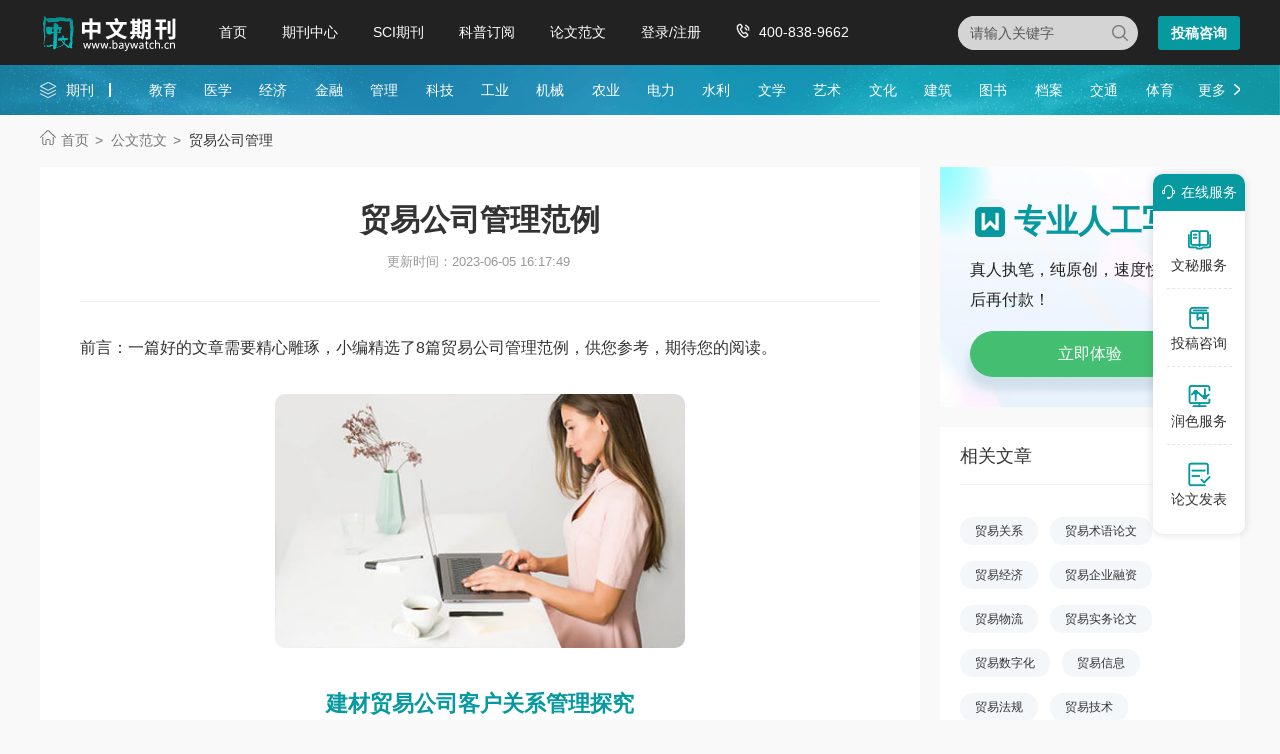

--- FILE ---
content_type: text/html
request_url: https://www.baywatch.cn/maoyigongsiguanli/
body_size: 11225
content:
<!doctype html>
<html>
<head>
	
	
	<title>贸易公司管理范例8篇 - 中文期刊网</title>
	<meta name="keywords" content="贸易公司管理,范例" />
	<meta name="description" content="在客户关系管理当中实施以客户为主的管理理念是一种新型的经营模式，可以在提升客户在贸易公司终身价值的同时最大程度地减少客户的流失。实施以客户为主的管理理念并不只是销售、信息或是其他部门单独可以完成的工作，需要企业内全部工作部门的配合与支持，..." />
	
	<meta charset="utf-8">
<meta name="referrer" content="origin">
<meta name="format-detection" content="telephone=no">
<link rel="stylesheet" type="text/css" href="https://www.baywatch.cn/theme/baywatch.cn/default/static/css/base_bawcn.css" />
<script type="text/javascript" src="https://www.baywatch.cn/theme/baywatch.cn/default/static/js/pub.js"></script>
<script type="text/javascript" src="https://www.baywatch.cn/theme/baywatch.cn/default/static/js/common.js"></script>
<script type="text/javascript">app.uri='';app.root='https://www.baywatch.cn';app.theme='https://www.baywatch.cn/theme/baywatch.cn/default';</script>
<script type="text/javascript">var site_root = 'https://www.baywatch.cn';</script>	
</head>
<body class="container gray-body baw_art_body baw_bq_body">
	<div class="wrap baw_fw_maincon">
		
<div class="baw-index-menu baw-content-menu">
	<div class="w1200 after-clear">
		<div class="menu-logo l">
			<a href="https://www.baywatch.cn/" title="中文期刊网首页"></a>
		</div>
		<div class="menu-item l menu-item2">
			<ul class="after-clear">
				<li><a href="https://www.baywatch.cn/" title="中文期刊网" looyu_bound="1">首页</a></li>
				<li><a href="https://www.baywatch.cn/zazhi/" title="期刊中心" looyu_bound="1">期刊中心</a></li>
				<li><a href="https://www.baywatch.cn/sci/" title="SCI期刊" looyu_bound="1">SCI期刊</a></li>
				<li><a href="https://www.baywatch.cn/dingyue/" title="科普订阅" looyu_bound="1">科普订阅</a></li>
				<!-- <li><a href="https://www.baywatch.cn/vip/sci.html" title="投稿指南" looyu_bound="1">投稿指南</a></li> -->
				<li><a href="https://www.baywatch.cn/article/" title="论文范文" looyu_bound="1">论文范文</a></li>
				<li><a href="javascript:;" onclick="ajaxlogin();" title="登录/注册" res="ajaxlogin" class="red login" looyu_bound="1">登录/注册</a></li>
				<li class="baw_menu_tel">400-838-9662</li>
			</ul>
		</div>
		<div class="menu-zx r after-clear">
			<a href="javascript:;" onclick="openChat();return false;" class="btn-common btn-mfzx l">投稿咨询</a>
		</div>
		<div class="middle-search r">
			<form class="search-form" action="https://www.baywatch.cn/s.html" method="get">
				<input type="hidden" name="t" value="1">
				<div class="search-input">
					<div class="l">
						<select class="t" name="t">
							<option value="1">杂志</option>
						</select>
						<input type="text" class="q w" name="q" autocomplete="off" placeholder="请输入关键字" value="" maxlength="50">
					</div>
					<div class="r"><input type="submit" class="s" value="" onclick="if($('.w').val()==0){return false;}"></div>
				</div>
			</form>
		</div>
	</div>
</div>
<div class="baw-header-banner baw-content-banner">
	<div class="baw-header-qklist">
		<div class="box-item scroll w1200 after-clear">
			<div class="l hoveropacity">
				<a href="https://www.baywatch.cn/zazhi/" title="期刊中心" target="_blank">期刊</a>
			</div>
			<div class="r hoveropacity">
				<p>
					
					
					<a href="https://www.baywatch.cn/zazhi/jiaoyu/" target="_blank" title="教育">教育</a>
					
					<a href="https://www.baywatch.cn/zazhi/yixue/" target="_blank" title="医学">医学</a>
					
					<a href="https://www.baywatch.cn/zazhi/jingji/" target="_blank" title="经济">经济</a>
					
					<a href="https://www.baywatch.cn/zazhi/jinrong/" target="_blank" title="金融">金融</a>
					
					<a href="https://www.baywatch.cn/zazhi/guanli/" target="_blank" title="管理">管理</a>
					
					<a href="https://www.baywatch.cn/zazhi/keji/" target="_blank" title="科技">科技</a>
					
					<a href="https://www.baywatch.cn/zazhi/gongye/" target="_blank" title="工业">工业</a>
					
					<a href="https://www.baywatch.cn/zazhi/jixie/" target="_blank" title="机械">机械</a>
					
					<a href="https://www.baywatch.cn/zazhi/nongye/" target="_blank" title="农业">农业</a>
					
					<a href="https://www.baywatch.cn/zazhi/dianli/" target="_blank" title="电力">电力</a>
					
					<a href="https://www.baywatch.cn/zazhi/shuili/" target="_blank" title="水利">水利</a>
					
					<a href="https://www.baywatch.cn/zazhi/wenxue/" target="_blank" title="文学">文学</a>
					
					<a href="https://www.baywatch.cn/zazhi/yishu/" target="_blank" title="艺术">艺术</a>
					
					<a href="https://www.baywatch.cn/zazhi/wenhua/" target="_blank" title="文化">文化</a>
					
					<a href="https://www.baywatch.cn/zazhi/jianzhu/" target="_blank" title="建筑">建筑</a>
					
					<a href="https://www.baywatch.cn/zazhi/tushu/" target="_blank" title="图书">图书</a>
					
					<a href="https://www.baywatch.cn/zazhi/dangan/" target="_blank" title="档案">档案</a>
					
					<a href="https://www.baywatch.cn/zazhi/jiaotong/" target="_blank" title="交通">交通</a>
					
					<a href="https://www.baywatch.cn/zazhi/tiyu/" target="_blank" title="体育">体育</a>
					
					
					<a href="https://www.baywatch.cn/zazhi/" title="期刊中心" target="_blank" class="btn-head-more r">更多</a>
				</p>
			</div>
		</div>
	</div>
</div>
		
		<!--面包屑-->
		<div class="breadcrumbs hoveropacity">
			<div class="w1200">
				<a href="https://www.baywatch.cn/" title="发表云网">首页</a>			
				<a href="https://www.baywatch.cn/article/" title="公文范文">公文范文</a>			
				<span>贸易公司管理</span>
			</div>
		</div>
		
		<div class="baw-detail-bottom baw-lwfw-detail after-clear w1200">
			<div class="left-panel l">
				
				<div class="article-box">
					<div class="baw_mainfw">
						<h1>贸易公司管理范例</h1>
						<p class="baw_fw_timejb">
							<time>更新时间：2023-06-05 16:17:49</time>
						</p>
						 <div class="content"> <p class="fw_dy">前言：一篇好的文章需要精心雕琢，小编精选了8篇贸易公司管理范例，供您参考，期待您的阅读。</p> <p class="art-img-title"><img src="/upload/image/202301/11/2362c_175b3.jpg" alt="贸易公司管理" /></p> <div class="sub_article"> <h2><a target="_blank" href="https://www.baywatch.cn/guanlilunwen/kehuguanxiguanlilunwen/107643.html" title="建材贸易公司客户关系管理探究">建材贸易公司客户关系管理探究</a></h2> <div class="sub_article_main"> <p>摘要：由于建材贸易市场的竞争力越来越激烈，而客户是市场竞争主要资源之一，只有在正确的时间内锁定客户后,以合理的产品价格准确无误的销售渠道并为客户提供完美的服务,才可以将客户的需求完全满足。本文主要简述建材贸易公司客户关系管理当中无法彻底贯彻客户为主的理念、缺少完善的企业理念、缺少客户化服务体系等内容，进而提出相应的管理措施，希望可以对建材贸易公司的客户关系管理研究提供帮助。</p> <p> 关键词：建材贸易公司；客户关系；管理研究</p> <p> 如今，由于信息化技术的发展经济朝全球化前进的脚步逐渐加快，建材企业之间所使用的技术与生产出来的产品越发相似，建材市场上的竞争越来越激烈，具体应该怎样在保留老顾客的同时带来新顾客是服务类型企业成功的关键点之一。目前，国家在建材贸易方面开始调整现有的政策，加大国际贸易，这就导致一些贸易公司在得到发展空间的同时，不只是国内市场竞争非常激烈，国外的贸易公司也非常有实力。贸易公司最主要的业务就是销售，销售的核心是客户，在贸易公司里对于客户的管理十分关键。因此，只有在满足客户的需求才可以与客户之间建起良好的关系，从而达到吸引客户、保留客户的目的。</p> <p> 一、建材贸易公司客户关系管理存在的问题</p> <p> 1.无法彻底贯彻客户为主的理念</p> <p> 在客户关系管理当中实施以客户为主的管理理念是一种新型的经营模式，可以在提升客户在贸易公司终身价值的同时最大程度地减少客户的流失。实施以客户为主的管理理念并不只是销售、信息或是其他部门单独可以完成的工作，需要企业内全部工作部门的配合与支持，明确处在客户关系管理体系上不是以客户第一也不是以服务第一为主而是需要以客户为中心。目前在展开经营活动时有许多企业还是从实践当中吸取经验，对贸易市场上所发生的变化反应力不够，在应用理论系统时缺少分析与预测，也没有深入分析客户的需求，对客户忠诚与满意程度产生影响元素不够关注，无法彻底贯彻以客户为中心的管理理念。</p> <p> 2.缺少健全的企业文化</p> </div> <div class="sub_article_more"> <a target="_blank" href="https://www.baywatch.cn/guanlilunwen/kehuguanxiguanlilunwen/107643.html" title="建材贸易公司客户关系管理探究">阅读全文</a> </div> </div> <span class="gapline"></span> <div class="sub_article"> <h2><a target="_blank" href="https://www.baywatch.cn/guanlilunwen/fengxianguanlilunwen/150165.html" title="贸易公司内部审计风险管理分析">贸易公司内部审计风险管理分析</a></h2> <div class="sub_article_main"> <p>摘要:本文以&ldquo;贸易公司内部审计如何参与风险管理&rdquo;为主要研究对象，首先阐释了内部审计参与风险管理的作用和意义，然后论述了具体的参与手段，望笔者在本文中的研究，能够为广大工作人员带来一定的借鉴和启示。</p> <p> 关键词:贸易公司;内部审计;风险管理</p> <p> 关于内部审计，《内部审计实务标准》已经对其进行了明确的定义，其就是一种独立且客观的保证和咨询活动，存在就是为了增加机构的价值、提高其运作效率，其以规范化、系统化的方式来应对风险管理，对治理程序进行有效的评估和合理的整改。</p> <p> 一、内部审计参与贸易公司风险管理的作用分析</p> <p> 内部审计参与贸易公司风险管理的作用主要体现在这样几个方面:</p> <p> (一)更高、更全面的风险管理角度</p> <p> 风险具有客观、普遍、损失、不确定以及可变五种特征，而一家贸易公司从前期的生产环节开始，中间所经历的研发、采购和销售贸易、资金款项回收&mdash;&mdash;&mdash;每一个环节都有风险的可能。但同时因为风险具有可变性，所以潜藏的风险往往不容易直接暴露，会随着时间的推移给公司带来巨大损失。当下，国内贸易公司的发展可谓普遍性不乐观:一方面行业前景不明朗，很多地方政府受制于经济条件和客观环境，只能进行短期投资;另一方面，伴随国际政策的不断调整和经济发展方式的不断转变，贸易公司销售端为国家定价政策影响十分明显，没有办法根据自身的投资行为来精准判断盈利水平，故而为后续的款项回收工作带来巨大难度。所以说，风险控制必须站在全局的角度来考量，如果只靠单一的业务部门，是很难实现并完成这些的。</p> </div> <div class="sub_article_more"> <a target="_blank" href="https://www.baywatch.cn/guanlilunwen/fengxianguanlilunwen/150165.html" title="贸易公司内部审计风险管理分析">阅读全文</a> </div> </div> <span class="gapline"></span> <div class="sub_article"> <h2><a target="_blank" href="https://www.baywatch.cn/guanlilunwen/yusuanguanlilunwen/88676.html" title="进出口贸易公司财务预算管理对策">进出口贸易公司财务预算管理对策</a></h2> <div class="sub_article_main"> <p>摘要：</p> <p> 科学正确的财务预算管理能够全面反映企业现金流量的不确定性和到期债务间具有的联系性，是企业规避财务风险最为理想的一种手段。本文以进出口贸易公司为基础，论述了其实行财务预算管理的必要性以及加强财务预算管理的对策。</p> <p> 关键词：</p> <p> 进出口贸易公司；财务预算管理；对策</p> <p> 财务预算主要指的是从业务预算和资本预算的角度出发进行的一种现金流量安排，同时，科学预计企业一段时间范围内的损益表与资产负债表。财务预算管理已经成为企业做出正确经营决策及持续稳定发展的前提保障。所以，加强财务预算管理十分有必要。</p> <p> 一、进出口贸易公司财务预算管理的必要性</p> <p> （一）有助于提高公司内部管理水平</p> </div> <div class="sub_article_more"> <a target="_blank" href="https://www.baywatch.cn/guanlilunwen/yusuanguanlilunwen/88676.html" title="进出口贸易公司财务预算管理对策">阅读全文</a> </div> </div> <span class="gapline"></span> <div class="sub_article"> <h2><a target="_blank" href="https://www.baywatch.cn/guanlilunwen/caiwuguanlilunwen/162329.html" title="贸易企业财务管理风险与规避探析">贸易企业财务管理风险与规避探析</a></h2> <div class="sub_article_main"> <p>摘要：近期，国内经济发展相对比较稳定，在国家对外出口战略布局下，很多贸易公司逐步将自身产品向国外推广。贸易公司近期有了较大的变化，但是国内贸易行业竞争力度都较强，很多公司就增强自身管控能力，加大对于风险的防范，来提升经营能力。在财务管理方面，加大财务风险的控制，才可以使贸易公司的运作更加稳定，从而使资金链更加平稳。贸易公司结合财务风险的特征，来制定相应的处置措施，从而及时地去规避风险，提高风险防范能力，使贸易公司的各类销售业务平稳地推进，为公司带来更大的经济效益。</p> <p> 关键词：贸易企业；财务管理；风险规避</p> <p> 引言</p> <p> 贸易公司主要是通过买卖商品来获得经济回报，其中贸易公司的信息来源和业务拓展渠道是公司生存的根本。如何去获取销售市场，以及在销售中获得一定的利润，就需要公司销售人员对外界的市场进行细致地分析。了解客户需求，以及了解当前市场中的供需状况，科学地配置资源，使单位的产品能够实现快速的流通。财务管理是贸易公司中的一个重要管理工作，然而在开展产品销售期间，经常会出一系列的财务风险。</p> <p> 一、贸易企业财务风险的分析</p> <p> （一）财务人员的风险防范意识较弱。目前，在销售产品期间，有些财务人员的风控意识不强，在支付资金时，比较随意。在财务数据的核算中，未能够按照单位的各类财务管理规定，去及时地将产品销售的数据纳入财务报表中，部分财务人员对公司其他职工提供的发票审核不够严格，对业务资金支出把控不严格，也会造成单位出现一系列财务资金风险。</p> <p> （二）没有发挥财务信息系统的作用。在当前信息化的时代下，很多贸易公司要跟上时代的发展步伐，构建信息系统，才可以去有效地控制单位的各类运营风险。但是有些贸易公司的高层领导却没有认识到财务系统对于把控风险的重要性，没有在单位建立风控系统，使单位的运营风险集中，风控管理能力长期处于一个较低的水平上。</p> </div> <div class="sub_article_more"> <a target="_blank" href="https://www.baywatch.cn/guanlilunwen/caiwuguanlilunwen/162329.html" title="贸易企业财务管理风险与规避探析">阅读全文</a> </div> </div> <span class="gapline"></span> <div class="sub_article"> <h2><a target="_blank" href="https://www.baywatch.cn/jingjilunwen/shichangyingxiaolunwen/41069.html" title="铝贸易公司市场营销论文">铝贸易公司市场营销论文</a></h2> <div class="sub_article_main"> <p>1树立客户服务理念</p> <p> 树立&ldquo;客户至上&rdquo;的服务理念，正确执行客户服务活动。第一，树立客户服务观念，将市场营销看作是一种服务。市场营销服务不仅是商品本身的基本价值传递，还是一种和客户交往的过程中，心理和感知的一种传递和服务。市场营销服务应在客户的心理舒适区域里，使客户认同产品价值，并逐渐在后续服务中树立品牌形象，发挥口碑营销效应。尤其在客户服务需求个性化的时代背景下，客户对服务质量、价格和满意度的感知，将直接决定市场营销活动的成败。第二，铝贸易公司的营销人员还要捉摸客户心理舒适区域。每个人都有其固有的习惯、观念、行为方式、思维方式和心理定势，并长期处于一个只属于自己的心理舒适区，在这个区域内会感觉放松，有自己的节奏，有自己的做事方式，有自己的为人处世模式。营销人员面对不同的客户，需要结合不同的心理舒适区，正确执行客户服务活动。</p> <p> 2提高营销人员素质</p> <p> 贸易公司要发展离不开营销人员的专业技能，将专业的事情交给专业的人去实施，才是成功的关键。在市场营销活动中，绝不能为了订单，与客户开展不能实现的贸易交易。一旦无法如期实现客户需求，将损害贸易公司的形象和信任度。这就要求率贸易公司营销人员具有较高的素质。第一，熟悉产品基本性能和用途。铝产品的系列非常多，而且每一系列中又分很多状态，这就增加了营销人员对产品熟悉的困难，尤其是对非专业有色金属学加工的营销人员更是有难度；第二，识别营销风险。当客户诚信度不足，甚至贸易欺诈时，就需要营销人员去甄别。另外，国家贸易还需要有效识别国家政策风险，如退税优惠政策，海外经济变动带来的汇率风险等等，这需要营销人员较高素质。第三，努力扩大或创造市场机会。市场的需求并非固定或有一定限度的，好的营销人员能通过努力扩大或创造市场机会，做到及时下单，使非客户成为客户。贸易公司应组织、鼓舞、激励、回报和管理营销人员，充分发挥人才作用。</p> <p> 3加强营销网络建设</p> <p> 现代铝贸易公司应以市场为出发点，以消费者需求为中心，充分利用互联网营销方式。如，利用ERP系统，建立贸易公司完善的供应链，实现数据集成、业务协同、管理集中。铝贸易公司供应链包括经济型供应链、风险共担型供应链、响应型供应链、敏捷型供应链等，铝贸易公司供应链需要结合实际情况与合作伙伴建设的，形成共同抵御风险的战略同盟。第一，全面评价并考核供应商的生产能力、供货能力、可信度、承担风险等条件，对不同供应商实行分类管理；第二，整合贸易公司业务流程。对贸易公司库存状况的清楚明白，加强铝贸易公司仓库管理员与营销人员的沟通来往，建立ERP系统，实现信息共享，整合业务流程，促使贸易市场营销工作顺畅、清晰。</p> <p> 4实施灵活定价策略</p> </div> <div class="sub_article_more"> <a target="_blank" href="https://www.baywatch.cn/jingjilunwen/shichangyingxiaolunwen/41069.html" title="铝贸易公司市场营销论文">阅读全文</a> </div> </div> <span class="gapline"></span> <div class="sub_article"> <h2><a target="_blank" href="https://www.baywatch.cn/jingjilunwen/guojimaoyilunwen/77952.html" title="国际贸易实践教学体系构建">国际贸易实践教学体系构建</a></h2> <div class="sub_article_main"> <p>摘要：</p> <p> 实践教学体系是国际贸易专业教学体系当中重要的一个组成部分，文章分析了部分地方本科院校国贸专业实践教学体系存在的问题及其原因，并提出国贸专业实践教学体系构建与完善的对策，希望以此为促进地方本科院校国贸专业实践教学体系的建设提供参考意见。</p> <p> 关键词：</p> <p> 地方本科院校；国际贸易；实践教学</p> <p> 一些地方本科院校的国际经济与贸易专业的学生就业情况不太理想，部分学生毕业就失业，部分学生改行做了其他行业，另一部分学生临时找了不太喜欢的工作，就业满意度高的并不多。究其原因，与地方本科院校国际贸易专业的实践教学体系设置不够完善有关。</p> <p> 一、地方本科院校国贸专业实践教学体系存在的问题</p> <p> (一)条件有限，很多实践教学开展不到位</p> </div> <div class="sub_article_more"> <a target="_blank" href="https://www.baywatch.cn/jingjilunwen/guojimaoyilunwen/77952.html" title="国际贸易实践教学体系构建">阅读全文</a> </div> </div> <span class="gapline"></span> <div class="sub_article"> <h2><a target="_blank" href="https://www.baywatch.cn/jingjilunwen/guojimaoyilunwen/124203.html" title="国际贸易有限公司发展战略">国际贸易有限公司发展战略</a></h2> <div class="sub_article_main"> <p>摘要:本文介绍了当前国际贸易工作中的发展现状，并对国际贸易公司的未来发展战略进行了简要介绍，旨在指明我国国际贸易企业的未来发展趋势。</p> <p> 关键词:国际贸易;有限公司;发展战略</p> <p> 一、当前的国际贸易发展现状</p> <p> 随着我国的地位在世界上越来越重要，必然会给我国带来更多的合作伙伴。但是机会和挑战并存，随着国际贸易形势的变化，国际贸易市场也逐渐变得更加危险。在现代的贸易过程中，出现了近80%生产资料垄断于跨国公司的现象，而在技术垄断方面，甚至达到了惊人的90%。跨国公司占据着全世界大半的生产资料，既是新技术的开发者，也是新技术的垄断者，未来的市场会逐渐以跨国企业为龙头企业，并伴随着这样的变化飞速发展。在当前的国际贸易中，发展中国家逐渐崭露头角。作为拥有大批待开发顾客资源的&ldquo;宝库&rdquo;，发展中国家客户群体是跨国贸易公司竞相争抢的一块肥肉。而伴随着世界范围的科学技术提升，这些发展中国家也飞快地适应着现代社会，并展现出了十分惊人的贸易潜能。</p> <p> 二、国际贸易公司的未来发展战略</p> <p> (一)防御型战略</p> <p> 防御型战略是一种在内部缓解劣势、并以强化自身为手段抵御外来威胁的一种企业发展战略。在外来企业对本地企业造成威胁的时候，尝试果断舍弃一部分客户群体，去维护能够稳定提供利润的群体，是一种以保护现有市场份额为主的风险回避手段。防御型战略虽然能够在某些程度上缓解企业的威胁，正确的使用也会给公司带来发展，然而掌握不好的情况下，胡乱使用这种战略是一种对企业不信任、夸大外部威胁的一种方式，对于公司的发展十分不利。</p> </div> <div class="sub_article_more"> <a target="_blank" href="https://www.baywatch.cn/jingjilunwen/guojimaoyilunwen/124203.html" title="国际贸易有限公司发展战略">阅读全文</a> </div> </div> <span class="gapline"></span> <div class="sub_article"> <h2><a target="_blank" href="https://www.baywatch.cn/jingjilunwen/guojimaoyilunwen/72741.html" title="电子商务国际贸易改革探索">电子商务国际贸易改革探索</a></h2> <div class="sub_article_main"> <p>［摘要］</p> <p> 电子商务已成为国际贸易的主要经营方式以及管理方法。文章分析了电子商务对国际贸易的具体影响，并从国际贸易运行机制以及国际贸易管理等方面分析了国际贸易应如何利用电子商务进行改革，从而促进我国对外贸易的发展。</p> <p> ［关键词］</p> <p> 电子商务；国际贸易；改革探索</p> <p> 电子商务指贸易双方借由网络进行交易，企业双方无须见面便能够完成贸易，使得国际贸易具有全球性以及开放性的特点。目前，电子商务已成为企业进行贸易的主要手段之一。我国应注重对自身国际贸易方式的改革，加快电子商务的发展，以促进自身经济的增长。</p> <p> 1电子商务对国际贸易的影响</p> <p> 1．1电子商务促进国际贸易的增长</p> </div> <div class="sub_article_more"> <a target="_blank" href="https://www.baywatch.cn/jingjilunwen/guojimaoyilunwen/72741.html" title="电子商务国际贸易改革探索">阅读全文</a> </div> </div> <span class="gapline"></span> </div>
					</div>	
					<div class="box-page after-clear">
						<div class="l">
							<p><a href="https://www.baywatch.cn/chuzhongxinlijiaoxue/" title="初中心理教学范例">上一篇&emsp; 初中心理教学范例</a></p>
							<p><a href="https://www.baywatch.cn/youzhihulifuwu/" title="优质护理服务范例">下一篇&emsp; 优质护理服务范例</a></p>
						</div>
					</div>
				</div>
				
				
				<!-- 免责声明 -->
				<div class="baw_fw_mzsm_tj"></div>
			</div>
			<div class="right-panel r">
				
				<script type="text/javascript" charset="utf-8" src="https://www.baywatch.cn/theme/baywatch.cn/default/static/js/baw_fw_awmi.js"></script>
				
				<!-- 相关栏目 -->
				 

<!--相关栏目-->
<div class="common-box baw-lw-rmwz">
	<h4>相关文章</h4>
	<ul class="after-clear">
		
		<li><a href="https://www.baywatch.cn/maoyiguanxi/" title="贸易关系">贸易关系</a></li>
		
		<li><a href="https://www.baywatch.cn/maoyishuyulunwen/" title="贸易术语论文">贸易术语论文</a></li>
		
		<li><a href="https://www.baywatch.cn/a/qikandaohang/jingjiqikan/maoyijingji/" title="贸易经济">贸易经济</a></li>
		
		<li><a href="https://www.baywatch.cn/maoyiqiyerongzi/" title="贸易企业融资">贸易企业融资</a></li>
		
		<li><a href="https://www.baywatch.cn/a/lunwenziliao/jingjilunwen/maoyiwuliu/" title="贸易物流">贸易物流</a></li>
		
		<li><a href="https://www.baywatch.cn/maoyishiwulunwen/" title="贸易实务论文">贸易实务论文</a></li>
		
		<li><a href="https://www.baywatch.cn/maoyishuzihua/" title="贸易数字化">贸易数字化</a></li>
		
		<li><a href="https://www.baywatch.cn/maoyixinxi/" title="贸易信息">贸易信息</a></li>
		
		<li><a href="https://www.baywatch.cn/maoyifagui/" title="贸易法规">贸易法规</a></li>
		
		<li><a href="https://www.baywatch.cn/maoyijishu/" title="贸易技术">贸易技术</a></li>
		
	</ul>
</div>


				
				<!-- 相关论文 -->
				<!-- 相关论文 -->



<div class="common-box baw-qk-tjlw">
	<h4>相关论文</h4>
	<ul>
	
		<li><span class="num">1</span><a href="https://www.baywatch.cn/jingjilunwen/caiwulunwen/31425.html" title="港口物流贸易公司财务研究">港口物流<em>贸易公司</em>财务研究</a></li>
	
		<li><span class="num">2</span><a href="https://www.baywatch.cn/jingjilunwen/shichangyingxiaolunwen/41069.html" title="铝贸易公司市场营销论文">铝<em>贸易公司</em>市场营销论文</a></li>
	
		<li><span class="num">3</span><a href="https://www.baywatch.cn/guanlilunwen/kehuguanxiguanlilunwen/107643.html" title="建材贸易公司客户关系管理探究">建材<em>贸易公司</em>客户关系<em>管理</em>探究</a></li>
	
		<li><span class="num">4</span><a href="https://www.baywatch.cn/guanlilunwen/yusuanguanlilunwen/88676.html" title="进出口贸易公司财务预算管理对策">进出口<em>贸易公司</em>财务预算<em>管理</em>对策</a></li>
	
		<li><span class="num">5</span><a href="https://www.baywatch.cn/guanlilunwen/fengxianguanlilunwen/150165.html" title="贸易公司内部审计风险管理分析">贸易公司内部审计风险<em>管理</em>分析</a></li>
	
	</ul>
</div>



				
				<!-- 热门期刊 -->
				<!-- 相关期刊 -->

<div class="common-box baw-qk-tjqk">
	<h4>相关期刊</h4>
	<ul>
		
		<li class="hoverimg">
			<a target="_blank" href="https://www.baywatch.cn/a/qikandaohang/jingjiqikan/maoyijingji/2013/0125/20621.html" title="国际贸易杂志" class="after-clear">
				<div class="left-img l">								
					<img src="/upload/thumbnail/image/202308/19/2f83a_307f.jpg_280x378.jpg" alt="国际贸易" />
				</div>
				<div class="right-info l">
					<h6>国际贸易</h6>
					<p class="zgjbinfo">主管：中国人民共国商务部</p>
					<p class="zgjbinfo">级别：CSSCI南大期刊</p>
				</div>
			</a>	
		</li>
		
		<li class="hoverimg">
			<a target="_blank" href="https://www.baywatch.cn/zazhi/gjmyyj.html" title="国际贸易研究杂志" class="after-clear">
				<div class="left-img l">								
					<img src="/upload/thumbnail/image/202305/08/2a640_15c35.jpg_280x378.jpg" alt="国际贸易研究" />
				</div>
				<div class="right-info l">
					<h6>国际贸易研究</h6>
					<p class="zgjbinfo">主管：教育部</p>
					<p class="zgjbinfo">级别：部级期刊</p>
				</div>
			</a>	
		</li>
		
		<li class="hoverimg">
			<a target="_blank" href="https://www.baywatch.cn/zazhi/gjncpmy.html" title="国际农产品贸易杂志" class="after-clear">
				<div class="left-img l">								
					<img src="/upload/thumbnail/image/202308/20/2003b_6eab.jpg_280x378.jpg" alt="国际农产品贸易" />
				</div>
				<div class="right-info l">
					<h6>国际农产品贸易</h6>
					<p class="zgjbinfo">主管：中国食品土畜进出口商会</p>
					<p class="zgjbinfo">级别：部级期刊</p>
				</div>
			</a>	
		</li>
		
		<li class="hoverimg">
			<a target="_blank" href="https://www.baywatch.cn/zazhi/193508.html" title="贸易风险预警杂志" class="after-clear">
				<div class="left-img l">								
					<img src="/upload/thumbnail/image/202305/18/24b3f_12a5a.jpg_280x378.jpg" alt="贸易风险预警" />
				</div>
				<div class="right-info l">
					<h6>贸易风险预警</h6>
					<p class="zgjbinfo">主管：机械工业信息研究所</p>
					<p class="zgjbinfo">级别：部级期刊</p>
				</div>
			</a>	
		</li>
		
	</ul>
</div>
				
				<!-- 相关精选 -->
				<!-- 精品范文 -->



<div class="common-box baw-qk-tjlw autofixed" fixed=".fixdthis">
	<h4>相关精选</h4>
	<ul>
	
		<li><span class="num">1</span><a href="https://www.baywatch.cn/haowen/45935.html" title="贸易进出口论文">贸易进出口论文</a></li>
	
		<li><span class="num">2</span><a href="https://www.baywatch.cn/haowen/165548.html" title="贸易保护">贸易保护</a></li>
	
		<li><span class="num">3</span><a href="https://www.baywatch.cn/haowen/163269.html" title="贸易壁垒">贸易壁垒</a></li>
	
		<li><span class="num">4</span><a href="https://www.baywatch.cn/haowen/155233.html" title="贸易历史论文">贸易历史论文</a></li>
	
		<li><span class="num">5</span><a href="https://www.baywatch.cn/haowen/237446.html" title="贸易与文化交流">贸易与文化交流</a></li>
	
		<li><span class="num">6</span><a href="https://www.baywatch.cn/haowen/134148.html" title="贸易保护主义论文">贸易保护主义论文</a></li>
	
		<li><span class="num">7</span><a href="https://www.baywatch.cn/haowen/46292.html" title="贸易出口论文">贸易出口论文</a></li>
	
		<li><span class="num">8</span><a href="https://www.baywatch.cn/haowen/276276.html" title="贸易企业盈利模式">贸易企业盈利模式</a></li>
	
		<li><span class="num">9</span><a href="https://www.baywatch.cn/haowen/131389.html" title="贸易经济论文">贸易经济论文</a></li>
	
		<li><span class="num">10</span><a href="https://www.baywatch.cn/haowen/175019.html" title="贸易业务风险点">贸易业务风险点</a></li>
	
	</ul>
</div>



		
			</div>
		</div>
		
		<!-- 友情链接 -->
		<div class="baw-index-links baw_fw_yqlj w1200">
			<div class="title">友情链接</div>
			<ul class="after-clear">
				
				

<li><a href="https://www.baywatch.cn/a/qikandaohang/gongyejishu/2013/1120/26691.html" target="_blank">玩具世界杂志</a></li>

<li><a href="https://hlgl.sozazhi.com/" target="_blank">护理管理杂志</a></li>


			</ul>
		</div>
	</div>
	
	<script type="text/javascript" charset="utf-8" src="https://www.baywatch.cn/theme/baywatch.cn/default/static/js/footer_fw.js"></script>
	
	<script language="javascript" src="/index.php?m=wenmi&c=label&a=click&lid=11168"></script>
</body>
</html>

--- FILE ---
content_type: application/javascript
request_url: https://www.baywatch.cn/theme/baywatch.cn/default/static/js/baw_fw_awmi.js
body_size: 233
content:
document.writeln("<div class=\'baw_fw_waim\'>");
document.writeln("	<h3>专业人工写作</h3>");
document.writeln("	<p>真人执笔，纯原创，速度快，满意后再付款！</p>");
document.writeln("	<a href=\'javascript:void(0);\' onclick=\'openChatWM();return false;\' class=\'btn_ai_ljty\'>立即体验</a>");
document.writeln("</div>");